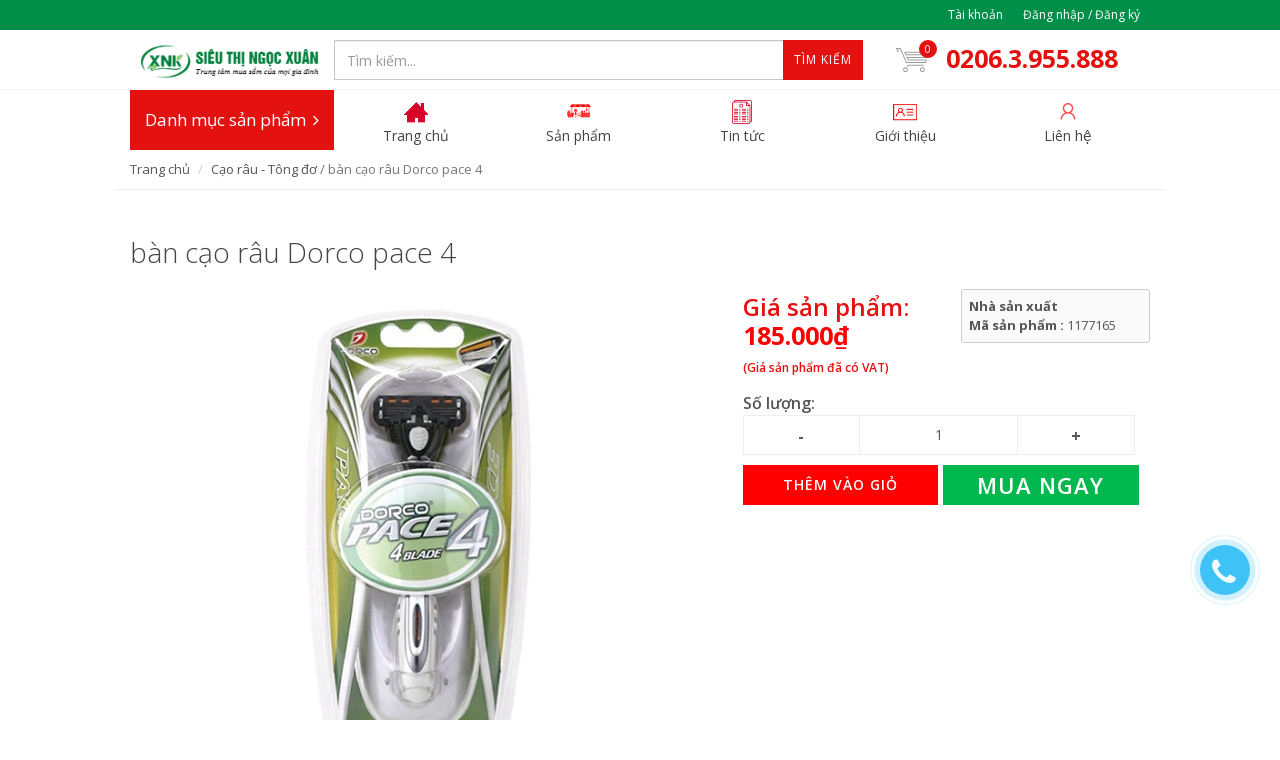

--- FILE ---
content_type: text/html; charset=utf-8
request_url: https://sieuthingocxuan.com/ban-cao-rau-dorco-pace-4
body_size: 22742
content:
<!DOCTYPE html>
<html lang="vi">
	<head><!-- Google Tag Manager -->
<script>(function(w,d,s,l,i){w[l]=w[l]||[];w[l].push({'gtm.start':
new Date().getTime(),event:'gtm.js'});var f=d.getElementsByTagName(s)[0],
j=d.createElement(s),dl=l!='dataLayer'?'&l='+l:'';j.async=true;j.src=
'https://www.googletagmanager.com/gtm.js?id='+i+dl;f.parentNode.insertBefore(j,f);
})(window,document,'script','dataLayer','GTM-TQ9D4NM8');</script>
<!-- End Google Tag Manager -->
		
		<link rel="icon" href="//bizweb.dktcdn.net/100/289/966/themes/629972/assets/favicon.png?1768981205825" type="image/x-icon" /> 
<!-- <meta charset="utf-8" /> -->
<meta http-equiv="content-type" content="text/html; charset=UTF-8">
<!--[if IE]><meta http-equiv='X-UA-Compatible' content='IE=edge,chrome=1' /><![endif]-->

<title>
	bàn cạo râu Dorco pace 4 &ndash; Siêu thị Ngọc Xuân
</title>


<meta name="description" content="">


<meta name="keywords" content="">
<meta name="robots" content="noodp,index,follow">
<meta name="revisit-after" content="1 days">
<meta name="language" content="vietnamese">
<link rel="canonical" href="https://sieuthingocxuan.com/ban-cao-rau-dorco-pace-4" />
<meta content='width=device-width, initial-scale=1.0, maximum-scale=2.0, user-scalable=0' name='viewport' />

<meta name="theme-color" content="#e41111">
<meta name="msapplication-TileColor" content="#e41111">
		<!-- Product meta ================================================== -->
		


  <meta property="og:type" content="product" />
  <meta property="og:title" content="b&#224;n cạo r&#226;u Dorco pace 4" />

  
  <meta property="og:image" content="http:https://bizweb.dktcdn.net/100/289/966/products/7-59a455e0-7f54-4093-bc3f-ec06a01cc5ed.jpg?v=1545793747440" />
  <meta property="og:image:secure_url" content="https:https://bizweb.dktcdn.net/100/289/966/products/7-59a455e0-7f54-4093-bc3f-ec06a01cc5ed.jpg?v=1545793747440" />
  
  
  <meta property="og:price:amount" content="185.000" />
  <meta property="og:price:currency" content="VND" />




<meta property="og:description" content="" />

<meta property="og:url" content="https://sieuthingocxuan.com/ban-cao-rau-dorco-pace-4" />
<meta property="og:site_name" content="Siêu thị Ngọc Xuân" />
		<script>
	var Bizweb = Bizweb || {};
	Bizweb.store = 'sieuthingocxuan.mysapo.net';
	Bizweb.id = 289966;
	Bizweb.theme = {"id":629972,"name":"EGA Mini Market","role":"main"};
	Bizweb.template = 'product';
	if(!Bizweb.fbEventId)  Bizweb.fbEventId = 'xxxxxxxx-xxxx-4xxx-yxxx-xxxxxxxxxxxx'.replace(/[xy]/g, function (c) {
	var r = Math.random() * 16 | 0, v = c == 'x' ? r : (r & 0x3 | 0x8);
				return v.toString(16);
			});		
</script>
<script>
	(function () {
		function asyncLoad() {
			var urls = ["https://google-shopping.sapoapps.vn/conversion-tracker/global-tag/6787.js?store=sieuthingocxuan.mysapo.net","https://google-shopping.sapoapps.vn/conversion-tracker/event-tag/6787.js?store=sieuthingocxuan.mysapo.net","https://google-shopping-v2.sapoapps.vn/api/conversion-tracker/global-tag/2714?store=sieuthingocxuan.mysapo.net","https://google-shopping-v2.sapoapps.vn/api/conversion-tracker/event-tag/2714?store=sieuthingocxuan.mysapo.net","https://popup.sapoapps.vn/api/genscript/script?store=sieuthingocxuan.mysapo.net"];
			for (var i = 0; i < urls.length; i++) {
				var s = document.createElement('script');
				s.type = 'text/javascript';
				s.async = true;
				s.src = urls[i];
				var x = document.getElementsByTagName('script')[0];
				x.parentNode.insertBefore(s, x);
			}
		};
		window.attachEvent ? window.attachEvent('onload', asyncLoad) : window.addEventListener('load', asyncLoad, false);
	})();
</script>


<script>
	window.BizwebAnalytics = window.BizwebAnalytics || {};
	window.BizwebAnalytics.meta = window.BizwebAnalytics.meta || {};
	window.BizwebAnalytics.meta.currency = 'VND';
	window.BizwebAnalytics.tracking_url = '/s';

	var meta = {};
	
	meta.product = {"id": 12117020, "vendor": "", "name": "bàn cạo râu Dorco pace 4",
	"type": "Dao cạo", "price": 185000.2 };
	
	
	for (var attr in meta) {
	window.BizwebAnalytics.meta[attr] = meta[attr];
	}
</script>

	
		<script src="/dist/js/stats.min.js?v=96f2ff2"></script>
	



<!-- Google tag (gtag.js) -->
<script async src="https://www.googletagmanager.com/gtag/js?id=G-3XX3Z1HRBH"></script>
<script>
  window.dataLayer = window.dataLayer || [];
  function gtag(){dataLayer.push(arguments);}
  gtag('js', new Date());

  gtag('config', 'G-3XX3Z1HRBH');
</script>
<script>

	window.enabled_enhanced_ecommerce = true;

</script>

<script>

	try {
		gtag('event', 'view_item', {
			items: [
				{
					id: 12117020,
					name: "bàn cạo râu Dorco pace 4",
					brand: "",
					category: "Dao cạo",
					variant: "Default Title",
					price: '185000.2'
				}
			]
		});
	} catch(e) { console.error('ga script error', e);}

</script>






<script>
	var eventsListenerScript = document.createElement('script');
	eventsListenerScript.async = true;
	
	eventsListenerScript.src = "/dist/js/store_events_listener.min.js?v=1b795e9";
	
	document.getElementsByTagName('head')[0].appendChild(eventsListenerScript);
</script>






		<script>	
	 
	if(typeof EGA === 'undefined')	EGA = {};
	if(typeof Bizweb === 'undefined') Bizweb = {};

	EGA = {
		platform: Bizweb,
		options: {
			money_format: "{{amount_no_decimals_with_comma_separator}}₫",
			no_img: "https://bizweb.dktcdn.net/100/015/148/files/no-image1.jpg?v=1443674742687"
		},
		formatMoney: function(money){
			return EGA.platform.formatMoney(money , EGA.options.money_format);	
		},
		noIMG: function(img_size){
			return EGA.platform.resizeImage(EGA.options.no_img,img_size);	
		}
	}
</script>
		<link href="//fonts.googleapis.com/css?family=Open+Sans:300,400,600,700|Lato+Sans+Narrow|Source+Sans+Pro:200,300,400,600,700,900&amp;subset=all" rel="stylesheet" type="text/css">


<style>
	@media (min-width: 991px) {
		#left_menu:hover #collapse1 {
			display: block;
		}
	}
</style>


<link href="//bizweb.dktcdn.net/100/289/966/themes/629972/assets/bootstrap.css?1768981205825" rel="stylesheet" type="text/css" media="all" />
<link href="//bizweb.dktcdn.net/100/289/966/themes/629972/assets/plugins.css?1768981205825" rel="stylesheet" type="text/css" media="all" />
<link href="//bizweb.dktcdn.net/100/289/966/themes/629972/assets/font-awesome.min.css?1768981205825" rel="stylesheet" type="text/css" media="all" />
<link href="//bizweb.dktcdn.net/100/289/966/themes/629972/assets/style.scss.css?1768981205825" rel="stylesheet" type="text/css" media="all" />
<link href="//bizweb.dktcdn.net/100/289/966/themes/629972/assets/custom_style.scss.css?1768981205825" rel="stylesheet" type="text/css" media="all" />
		<script>
			/** vim: et:ts=4:sw=4:sts=4
			 * @license RequireJS 2.3.3 Copyright jQuery Foundation and other contributors.
			 * Released under MIT license, https://github.com/requirejs/requirejs/blob/master/LICENSE
			 */
			var requirejs,require,define;!function(global,setTimeout){function commentReplace(e,t){return t||""}function isFunction(e){return"[object Function]"===ostring.call(e)}function isArray(e){return"[object Array]"===ostring.call(e)}function each(e,t){if(e){var i;for(i=0;i<e.length&&(!e[i]||!t(e[i],i,e));i+=1);}}function eachReverse(e,t){if(e){var i;for(i=e.length-1;i>-1&&(!e[i]||!t(e[i],i,e));i-=1);}}function hasProp(e,t){return hasOwn.call(e,t)}function getOwn(e,t){return hasProp(e,t)&&e[t]}function eachProp(e,t){var i;for(i in e)if(hasProp(e,i)&&t(e[i],i))break}function mixin(e,t,i,r){return t&&eachProp(t,function(t,n){!i&&hasProp(e,n)||(!r||"object"!=typeof t||!t||isArray(t)||isFunction(t)||t instanceof RegExp?e[n]=t:(e[n]||(e[n]={}),mixin(e[n],t,i,r)))}),e}function bind(e,t){return function(){return t.apply(e,arguments)}}function scripts(){return document.getElementsByTagName("script")}function defaultOnError(e){throw e}function getGlobal(e){if(!e)return e;var t=global;return each(e.split("."),function(e){t=t[e]}),t}function makeError(e,t,i,r){var n=new Error(t+"\nhttp://requirejs.org/docs/errors.html#"+e);return n.requireType=e,n.requireModules=r,i&&(n.originalError=i),n}function newContext(e){function t(e){var t,i;for(t=0;t<e.length;t++)if(i=e[t],"."===i)e.splice(t,1),t-=1;else if(".."===i){if(0===t||1===t&&".."===e[2]||".."===e[t-1])continue;t>0&&(e.splice(t-1,2),t-=2)}}function i(e,i,r){var n,o,a,s,u,c,d,p,f,l,h,m,g=i&&i.split("/"),v=y.map,x=v&&v["*"];if(e&&(e=e.split("/"),d=e.length-1,y.nodeIdCompat&&jsSuffixRegExp.test(e[d])&&(e[d]=e[d].replace(jsSuffixRegExp,"")),"."===e[0].charAt(0)&&g&&(m=g.slice(0,g.length-1),e=m.concat(e)),t(e),e=e.join("/")),r&&v&&(g||x)){a=e.split("/");e:for(s=a.length;s>0;s-=1){if(c=a.slice(0,s).join("/"),g)for(u=g.length;u>0;u-=1)if(o=getOwn(v,g.slice(0,u).join("/")),o&&(o=getOwn(o,c))){p=o,f=s;break e}!l&&x&&getOwn(x,c)&&(l=getOwn(x,c),h=s)}!p&&l&&(p=l,f=h),p&&(a.splice(0,f,p),e=a.join("/"))}return n=getOwn(y.pkgs,e),n?n:e}function r(e){isBrowser&&each(scripts(),function(t){if(t.getAttribute("data-requiremodule")===e&&t.getAttribute("data-requirecontext")===q.contextName)return t.parentNode.removeChild(t),!0})}function n(e){var t=getOwn(y.paths,e);if(t&&isArray(t)&&t.length>1)return t.shift(),q.require.undef(e),q.makeRequire(null,{skipMap:!0})([e]),!0}function o(e){var t,i=e?e.indexOf("!"):-1;return i>-1&&(t=e.substring(0,i),e=e.substring(i+1,e.length)),[t,e]}function a(e,t,r,n){var a,s,u,c,d=null,p=t?t.name:null,f=e,l=!0,h="";return e||(l=!1,e="_@r"+(T+=1)),c=o(e),d=c[0],e=c[1],d&&(d=i(d,p,n),s=getOwn(j,d)),e&&(d?h=r?e:s&&s.normalize?s.normalize(e,function(e){return i(e,p,n)}):e.indexOf("!")===-1?i(e,p,n):e:(h=i(e,p,n),c=o(h),d=c[0],h=c[1],r=!0,a=q.nameToUrl(h))),u=!d||s||r?"":"_unnormalized"+(A+=1),{prefix:d,name:h,parentMap:t,unnormalized:!!u,url:a,originalName:f,isDefine:l,id:(d?d+"!"+h:h)+u}}function s(e){var t=e.id,i=getOwn(S,t);return i||(i=S[t]=new q.Module(e)),i}function u(e,t,i){var r=e.id,n=getOwn(S,r);!hasProp(j,r)||n&&!n.defineEmitComplete?(n=s(e),n.error&&"error"===t?i(n.error):n.on(t,i)):"defined"===t&&i(j[r])}function c(e,t){var i=e.requireModules,r=!1;t?t(e):(each(i,function(t){var i=getOwn(S,t);i&&(i.error=e,i.events.error&&(r=!0,i.emit("error",e)))}),r||req.onError(e))}function d(){globalDefQueue.length&&(each(globalDefQueue,function(e){var t=e[0];"string"==typeof t&&(q.defQueueMap[t]=!0),O.push(e)}),globalDefQueue=[])}function p(e){delete S[e],delete k[e]}function f(e,t,i){var r=e.map.id;e.error?e.emit("error",e.error):(t[r]=!0,each(e.depMaps,function(r,n){var o=r.id,a=getOwn(S,o);!a||e.depMatched[n]||i[o]||(getOwn(t,o)?(e.defineDep(n,j[o]),e.check()):f(a,t,i))}),i[r]=!0)}function l(){var e,t,i=1e3*y.waitSeconds,o=i&&q.startTime+i<(new Date).getTime(),a=[],s=[],u=!1,d=!0;if(!x){if(x=!0,eachProp(k,function(e){var i=e.map,c=i.id;if(e.enabled&&(i.isDefine||s.push(e),!e.error))if(!e.inited&&o)n(c)?(t=!0,u=!0):(a.push(c),r(c));else if(!e.inited&&e.fetched&&i.isDefine&&(u=!0,!i.prefix))return d=!1}),o&&a.length)return e=makeError("timeout","Load timeout for modules: "+a,null,a),e.contextName=q.contextName,c(e);d&&each(s,function(e){f(e,{},{})}),o&&!t||!u||!isBrowser&&!isWebWorker||w||(w=setTimeout(function(){w=0,l()},50)),x=!1}}function h(e){hasProp(j,e[0])||s(a(e[0],null,!0)).init(e[1],e[2])}function m(e,t,i,r){e.detachEvent&&!isOpera?r&&e.detachEvent(r,t):e.removeEventListener(i,t,!1)}function g(e){var t=e.currentTarget||e.srcElement;return m(t,q.onScriptLoad,"load","onreadystatechange"),m(t,q.onScriptError,"error"),{node:t,id:t&&t.getAttribute("data-requiremodule")}}function v(){var e;for(d();O.length;){if(e=O.shift(),null===e[0])return c(makeError("mismatch","Mismatched anonymous define() module: "+e[e.length-1]));h(e)}q.defQueueMap={}}var x,b,q,E,w,y={waitSeconds:7,baseUrl:"./",paths:{},bundles:{},pkgs:{},shim:{},config:{}},S={},k={},M={},O=[],j={},P={},R={},T=1,A=1;return E={require:function(e){return e.require?e.require:e.require=q.makeRequire(e.map)},exports:function(e){if(e.usingExports=!0,e.map.isDefine)return e.exports?j[e.map.id]=e.exports:e.exports=j[e.map.id]={}},module:function(e){return e.module?e.module:e.module={id:e.map.id,uri:e.map.url,config:function(){return getOwn(y.config,e.map.id)||{}},exports:e.exports||(e.exports={})}}},b=function(e){this.events=getOwn(M,e.id)||{},this.map=e,this.shim=getOwn(y.shim,e.id),this.depExports=[],this.depMaps=[],this.depMatched=[],this.pluginMaps={},this.depCount=0},b.prototype={init:function(e,t,i,r){r=r||{},this.inited||(this.factory=t,i?this.on("error",i):this.events.error&&(i=bind(this,function(e){this.emit("error",e)})),this.depMaps=e&&e.slice(0),this.errback=i,this.inited=!0,this.ignore=r.ignore,r.enabled||this.enabled?this.enable():this.check())},defineDep:function(e,t){this.depMatched[e]||(this.depMatched[e]=!0,this.depCount-=1,this.depExports[e]=t)},fetch:function(){if(!this.fetched){this.fetched=!0,q.startTime=(new Date).getTime();var e=this.map;return this.shim?void q.makeRequire(this.map,{enableBuildCallback:!0})(this.shim.deps||[],bind(this,function(){return e.prefix?this.callPlugin():this.load()})):e.prefix?this.callPlugin():this.load()}},load:function(){var e=this.map.url;P[e]||(P[e]=!0,q.load(this.map.id,e))},check:function(){if(this.enabled&&!this.enabling){var e,t,i=this.map.id,r=this.depExports,n=this.exports,o=this.factory;if(this.inited){if(this.error)this.emit("error",this.error);else if(!this.defining){if(this.defining=!0,this.depCount<1&&!this.defined){if(isFunction(o)){if(this.events.error&&this.map.isDefine||req.onError!==defaultOnError)try{n=q.execCb(i,o,r,n)}catch(t){e=t}else n=q.execCb(i,o,r,n);if(this.map.isDefine&&void 0===n&&(t=this.module,t?n=t.exports:this.usingExports&&(n=this.exports)),e)return e.requireMap=this.map,e.requireModules=this.map.isDefine?[this.map.id]:null,e.requireType=this.map.isDefine?"define":"require",c(this.error=e)}else n=o;if(this.exports=n,this.map.isDefine&&!this.ignore&&(j[i]=n,req.onResourceLoad)){var a=[];each(this.depMaps,function(e){a.push(e.normalizedMap||e)}),req.onResourceLoad(q,this.map,a)}p(i),this.defined=!0}this.defining=!1,this.defined&&!this.defineEmitted&&(this.defineEmitted=!0,this.emit("defined",this.exports),this.defineEmitComplete=!0)}}else hasProp(q.defQueueMap,i)||this.fetch()}},callPlugin:function(){var e=this.map,t=e.id,r=a(e.prefix);this.depMaps.push(r),u(r,"defined",bind(this,function(r){var n,o,d,f=getOwn(R,this.map.id),l=this.map.name,h=this.map.parentMap?this.map.parentMap.name:null,m=q.makeRequire(e.parentMap,{enableBuildCallback:!0});return this.map.unnormalized?(r.normalize&&(l=r.normalize(l,function(e){return i(e,h,!0)})||""),o=a(e.prefix+"!"+l,this.map.parentMap,!0),u(o,"defined",bind(this,function(e){this.map.normalizedMap=o,this.init([],function(){return e},null,{enabled:!0,ignore:!0})})),d=getOwn(S,o.id),void(d&&(this.depMaps.push(o),this.events.error&&d.on("error",bind(this,function(e){this.emit("error",e)})),d.enable()))):f?(this.map.url=q.nameToUrl(f),void this.load()):(n=bind(this,function(e){this.init([],function(){return e},null,{enabled:!0})}),n.error=bind(this,function(e){this.inited=!0,this.error=e,e.requireModules=[t],eachProp(S,function(e){0===e.map.id.indexOf(t+"_unnormalized")&&p(e.map.id)}),c(e)}),n.fromText=bind(this,function(i,r){var o=e.name,u=a(o),d=useInteractive;r&&(i=r),d&&(useInteractive=!1),s(u),hasProp(y.config,t)&&(y.config[o]=y.config[t]);try{req.exec(i)}catch(e){return c(makeError("fromtexteval","fromText eval for "+t+" failed: "+e,e,[t]))}d&&(useInteractive=!0),this.depMaps.push(u),q.completeLoad(o),m([o],n)}),void r.load(e.name,m,n,y))})),q.enable(r,this),this.pluginMaps[r.id]=r},enable:function(){k[this.map.id]=this,this.enabled=!0,this.enabling=!0,each(this.depMaps,bind(this,function(e,t){var i,r,n;if("string"==typeof e){if(e=a(e,this.map.isDefine?this.map:this.map.parentMap,!1,!this.skipMap),this.depMaps[t]=e,n=getOwn(E,e.id))return void(this.depExports[t]=n(this));this.depCount+=1,u(e,"defined",bind(this,function(e){this.undefed||(this.defineDep(t,e),this.check())})),this.errback?u(e,"error",bind(this,this.errback)):this.events.error&&u(e,"error",bind(this,function(e){this.emit("error",e)}))}i=e.id,r=S[i],hasProp(E,i)||!r||r.enabled||q.enable(e,this)})),eachProp(this.pluginMaps,bind(this,function(e){var t=getOwn(S,e.id);t&&!t.enabled&&q.enable(e,this)})),this.enabling=!1,this.check()},on:function(e,t){var i=this.events[e];i||(i=this.events[e]=[]),i.push(t)},emit:function(e,t){each(this.events[e],function(e){e(t)}),"error"===e&&delete this.events[e]}},q={config:y,contextName:e,registry:S,defined:j,urlFetched:P,defQueue:O,defQueueMap:{},Module:b,makeModuleMap:a,nextTick:req.nextTick,onError:c,configure:function(e){if(e.baseUrl&&"/"!==e.baseUrl.charAt(e.baseUrl.length-1)&&(e.baseUrl+="/"),"string"==typeof e.urlArgs){var t=e.urlArgs;e.urlArgs=function(e,i){return(i.indexOf("?")===-1?"?":"&")+t}}var i=y.shim,r={paths:!0,bundles:!0,config:!0,map:!0};eachProp(e,function(e,t){r[t]?(y[t]||(y[t]={}),mixin(y[t],e,!0,!0)):y[t]=e}),e.bundles&&eachProp(e.bundles,function(e,t){each(e,function(e){e!==t&&(R[e]=t)})}),e.shim&&(eachProp(e.shim,function(e,t){isArray(e)&&(e={deps:e}),!e.exports&&!e.init||e.exportsFn||(e.exportsFn=q.makeShimExports(e)),i[t]=e}),y.shim=i),e.packages&&each(e.packages,function(e){var t,i;e="string"==typeof e?{name:e}:e,i=e.name,t=e.location,t&&(y.paths[i]=e.location),y.pkgs[i]=e.name+"/"+(e.main||"main").replace(currDirRegExp,"").replace(jsSuffixRegExp,"")}),eachProp(S,function(e,t){e.inited||e.map.unnormalized||(e.map=a(t,null,!0))}),(e.deps||e.callback)&&q.require(e.deps||[],e.callback)},makeShimExports:function(e){function t(){var t;return e.init&&(t=e.init.apply(global,arguments)),t||e.exports&&getGlobal(e.exports)}return t},makeRequire:function(t,n){function o(i,r,u){var d,p,f;return n.enableBuildCallback&&r&&isFunction(r)&&(r.__requireJsBuild=!0),"string"==typeof i?isFunction(r)?c(makeError("requireargs","Invalid require call"),u):t&&hasProp(E,i)?E[i](S[t.id]):req.get?req.get(q,i,t,o):(p=a(i,t,!1,!0),d=p.id,hasProp(j,d)?j[d]:c(makeError("notloaded",'Module name "'+d+'" has not been loaded yet for context: '+e+(t?"":". Use require([])")))):(v(),q.nextTick(function(){v(),f=s(a(null,t)),f.skipMap=n.skipMap,f.init(i,r,u,{enabled:!0}),l()}),o)}return n=n||{},mixin(o,{isBrowser:isBrowser,toUrl:function(e){var r,n=e.lastIndexOf("."),o=e.split("/")[0],a="."===o||".."===o;return n!==-1&&(!a||n>1)&&(r=e.substring(n,e.length),e=e.substring(0,n)),q.nameToUrl(i(e,t&&t.id,!0),r,!0)},defined:function(e){return hasProp(j,a(e,t,!1,!0).id)},specified:function(e){return e=a(e,t,!1,!0).id,hasProp(j,e)||hasProp(S,e)}}),t||(o.undef=function(e){d();var i=a(e,t,!0),n=getOwn(S,e);n.undefed=!0,r(e),delete j[e],delete P[i.url],delete M[e],eachReverse(O,function(t,i){t[0]===e&&O.splice(i,1)}),delete q.defQueueMap[e],n&&(n.events.defined&&(M[e]=n.events),p(e))}),o},enable:function(e){var t=getOwn(S,e.id);t&&s(e).enable()},completeLoad:function(e){var t,i,r,o=getOwn(y.shim,e)||{},a=o.exports;for(d();O.length;){if(i=O.shift(),null===i[0]){if(i[0]=e,t)break;t=!0}else i[0]===e&&(t=!0);h(i)}if(q.defQueueMap={},r=getOwn(S,e),!t&&!hasProp(j,e)&&r&&!r.inited){if(!(!y.enforceDefine||a&&getGlobal(a)))return n(e)?void 0:c(makeError("nodefine","No define call for "+e,null,[e]));h([e,o.deps||[],o.exportsFn])}l()},nameToUrl:function(e,t,i){var r,n,o,a,s,u,c,d=getOwn(y.pkgs,e);if(d&&(e=d),c=getOwn(R,e))return q.nameToUrl(c,t,i);if(req.jsExtRegExp.test(e))s=e+(t||"");else{for(r=y.paths,n=e.split("/"),o=n.length;o>0;o-=1)if(a=n.slice(0,o).join("/"),u=getOwn(r,a)){isArray(u)&&(u=u[0]),n.splice(0,o,u);break}s=n.join("/"),s+=t||(/^data\:|^blob\:|\?/.test(s)||i?"":".js"),s=("/"===s.charAt(0)||s.match(/^[\w\+\.\-]+:/)?"":y.baseUrl)+s}return y.urlArgs&&!/^blob\:/.test(s)?s+y.urlArgs(e,s):s},load:function(e,t){req.load(q,e,t)},execCb:function(e,t,i,r){return t.apply(r,i)},onScriptLoad:function(e){if("load"===e.type||readyRegExp.test((e.currentTarget||e.srcElement).readyState)){interactiveScript=null;var t=g(e);q.completeLoad(t.id)}},onScriptError:function(e){var t=g(e);if(!n(t.id)){var i=[];return eachProp(S,function(e,r){0!==r.indexOf("_@r")&&each(e.depMaps,function(e){if(e.id===t.id)return i.push(r),!0})}),c(makeError("scripterror",'Script error for "'+t.id+(i.length?'", needed by: '+i.join(", "):'"'),e,[t.id]))}}},q.require=q.makeRequire(),q}function getInteractiveScript(){return interactiveScript&&"interactive"===interactiveScript.readyState?interactiveScript:(eachReverse(scripts(),function(e){if("interactive"===e.readyState)return interactiveScript=e}),interactiveScript)}var req,s,head,baseElement,dataMain,src,interactiveScript,currentlyAddingScript,mainScript,subPath,version="2.3.3",commentRegExp=/\/\*[\s\S]*?\*\/|([^:"'=]|^)\/\/.*$/gm,cjsRequireRegExp=/[^.]\s*require\s*\(\s*["']([^'"\s]+)["']\s*\)/g,jsSuffixRegExp=/\.js$/,currDirRegExp=/^\.\//,op=Object.prototype,ostring=op.toString,hasOwn=op.hasOwnProperty,isBrowser=!("undefined"==typeof window||"undefined"==typeof navigator||!window.document),isWebWorker=!isBrowser&&"undefined"!=typeof importScripts,readyRegExp=isBrowser&&"PLAYSTATION 3"===navigator.platform?/^complete$/:/^(complete|loaded)$/,defContextName="_",isOpera="undefined"!=typeof opera&&"[object Opera]"===opera.toString(),contexts={},cfg={},globalDefQueue=[],useInteractive=!1;if("undefined"==typeof define){if("undefined"!=typeof requirejs){if(isFunction(requirejs))return;cfg=requirejs,requirejs=void 0}"undefined"==typeof require||isFunction(require)||(cfg=require,require=void 0),req=requirejs=function(e,t,i,r){var n,o,a=defContextName;return isArray(e)||"string"==typeof e||(o=e,isArray(t)?(e=t,t=i,i=r):e=[]),o&&o.context&&(a=o.context),n=getOwn(contexts,a),n||(n=contexts[a]=req.s.newContext(a)),o&&n.configure(o),n.require(e,t,i)},req.config=function(e){return req(e)},req.nextTick="undefined"!=typeof setTimeout?function(e){setTimeout(e,4)}:function(e){e()},require||(require=req),req.version=version,req.jsExtRegExp=/^\/|:|\?|\.js$/,req.isBrowser=isBrowser,s=req.s={contexts:contexts,newContext:newContext},req({}),each(["toUrl","undef","defined","specified"],function(e){req[e]=function(){var t=contexts[defContextName];return t.require[e].apply(t,arguments)}}),isBrowser&&(head=s.head=document.getElementsByTagName("head")[0],baseElement=document.getElementsByTagName("base")[0],baseElement&&(head=s.head=baseElement.parentNode)),req.onError=defaultOnError,req.createNode=function(e,t,i){var r=e.xhtml?document.createElementNS("http://www.w3.org/1999/xhtml","html:script"):document.createElement("script");return r.type=e.scriptType||"text/javascript",r.charset="utf-8",r.async=!0,r},req.load=function(e,t,i){var r,n=e&&e.config||{};if(isBrowser)return r=req.createNode(n,t,i),r.setAttribute("data-requirecontext",e.contextName),r.setAttribute("data-requiremodule",t),!r.attachEvent||r.attachEvent.toString&&r.attachEvent.toString().indexOf("[native code")<0||isOpera?(r.addEventListener("load",e.onScriptLoad,!1),r.addEventListener("error",e.onScriptError,!1)):(useInteractive=!0,r.attachEvent("onreadystatechange",e.onScriptLoad)),r.src=i,n.onNodeCreated&&n.onNodeCreated(r,n,t,i),currentlyAddingScript=r,baseElement?head.insertBefore(r,baseElement):head.appendChild(r),currentlyAddingScript=null,r;if(isWebWorker)try{setTimeout(function(){},0),importScripts(i),e.completeLoad(t)}catch(r){e.onError(makeError("importscripts","importScripts failed for "+t+" at "+i,r,[t]))}},isBrowser&&!cfg.skipDataMain&&eachReverse(scripts(),function(e){if(head||(head=e.parentNode),dataMain=e.getAttribute("data-main"))return mainScript=dataMain,cfg.baseUrl||mainScript.indexOf("!")!==-1||(src=mainScript.split("/"),mainScript=src.pop(),subPath=src.length?src.join("/")+"/":"./",cfg.baseUrl=subPath),mainScript=mainScript.replace(jsSuffixRegExp,""),req.jsExtRegExp.test(mainScript)&&(mainScript=dataMain),cfg.deps=cfg.deps?cfg.deps.concat(mainScript):[mainScript],!0}),define=function(e,t,i){var r,n;"string"!=typeof e&&(i=t,t=e,e=null),isArray(t)||(i=t,t=null),!t&&isFunction(i)&&(t=[],i.length&&(i.toString().replace(commentRegExp,commentReplace).replace(cjsRequireRegExp,function(e,i){t.push(i)}),t=(1===i.length?["require"]:["require","exports","module"]).concat(t))),useInteractive&&(r=currentlyAddingScript||getInteractiveScript(),r&&(e||(e=r.getAttribute("data-requiremodule")),n=contexts[r.getAttribute("data-requirecontext")])),n?(n.defQueue.push([e,t,i]),n.defQueueMap[e]=!0):globalDefQueue.push([e,t,i])},define.amd={jQuery:!0},req.exec=function(text){return eval(text)},req(cfg)}}(this,"undefined"==typeof setTimeout?void 0:setTimeout);
		</script>
		<!-- Plugin JS -->


































<!-- Platform JS -->


  


  


  


  


  


  

<script>
    requirejs.config({
		waitSeconds : 30,
        paths:
            {
				jquery: "//bizweb.dktcdn.net/100/289/966/themes/629972/assets/jquery.min.js?1768981205825",
				superfish: "//bizweb.dktcdn.net/100/289/966/themes/629972/assets/superfish.js?1768981205825",
				ega_product: "//bizweb.dktcdn.net/100/289/966/themes/629972/assets/ega_product.js?1768981205825",
				functions: "//bizweb.dktcdn.net/100/289/966/themes/629972/assets/functions.js?1768981205825",
				fancybox: "//bizweb.dktcdn.net/100/289/966/themes/629972/assets/jquery.fancybox.pack.js?1768981205825",
				slick: "//bizweb.dktcdn.net/100/289/966/themes/629972/assets/slick.min.js?1768981205825",
				bootstrapJs: "//bizweb.dktcdn.net/assets/themes_support/bootstrap.min",
				option_selectors: "//bizweb.dktcdn.net/assets/themes_support/option-selectors",
				api_jquery: "//bizweb.dktcdn.net/assets/themes_support/api.jquery",
				commonJs: "//bizweb.dktcdn.net/assets/themes_support/common",
				bizwebAPI: "//bizweb.dktcdn.net/assets/themes_support/bizweb-api",
				customerjs: "//bizweb.dktcdn.net/assets/themes_support/customer",
				lazyload: "//bizweb.dktcdn.net/100/289/966/themes/629972/assets/lazyload.js?1768981205825",
				handlebar: "",
				jquery_easing: "//bizweb.dktcdn.net/100/289/966/themes/629972/assets/jquery_easing.js?1768981205825",
				jgrowl: "//bizweb.dktcdn.net/100/289/966/themes/629972/assets/jgrowl.js?1768981205825",
				threesixty: "",
				lockfixed: "//bizweb.dktcdn.net/100/289/966/themes/629972/assets/jquery.lockfixed.min.js?1768981205825",
				jqueryUI: "//bizweb.dktcdn.net/100/289/966/themes/629972/assets/jqueryui.js?1768981205825"
            },
		shim:
            {
                jquery: {
                    exports: '$'
                },
				superfish: {
					deps: ['jquery'],
                    exports: 'superfish'
				},
                bootstrapJs: {
                    deps: ['jquery'],
                    exports: 'bootstrapJs'
                },
                lazyload: {
                    deps: ['jquery'],
                    exports: 'lazyload'
                },
                slick: {
                    deps: ['jquery'],
                    exports: 'slick'
                },
				fancybox: {
                    deps: ['jquery'],
                    exports: 'fancybox'
                },
				jquery_easing: {
                    deps: ['jquery','jqueryUI'],
                    exports: 'jquery_easing'
                },
				ega_product: {
                    deps: ['jquery','api_jquery','slick'],
                    exports: 'ega_product'
                },
				functions: {
                    deps: ['jquery','jquery_easing'],
                    exports: 'functions'
                },
				api_jquery: {
                    deps: ['jquery'],
                    exports: 'api_jquery'
                },
				option_selectors: {
                    deps: ['jquery'],
                    exports: 'option_selectors'
                },
				jgrowl: {
                    deps: ['jquery'],
                    exports: 'jgrowl'
                },
				lockfixed: {
                    deps: ['jquery'],
                    exports: 'lockfixed'
                },
				jqueryUI: {
                    deps: ['jquery'],
                    exports: 'jqueryUI'
                }
			} 
    });
</script>	<!-- bắt đầu -->
		<style>
/* Fix khoảng cách footer */
.footer-widgets-wrap h4 {
	margin-top:10px;
    margin-bottom: 0px !important;
}

.footer-widgets-wrap p {
    margin: 0 !important;
    line-height: 1.4;
}
</style>

	</head>

	<body class="stretched">	
		
		
<!-- Load Facebook SDK for JavaScript -->
<div id="fb-root"></div>
<script>(function(d, s, id) {
  var js, fjs = d.getElementsByTagName(s)[0];
  if (d.getElementById(id)) return;
  js = d.createElement(s); js.id = id;
  js.src = 'https://connect.facebook.net/vi_VN/sdk/xfbml.customerchat.js#xfbml=1&version=v2.12&autoLogAppEvents=1';
  fjs.parentNode.insertBefore(js, fjs);
}(document, 'script', 'facebook-jssdk'));</script>

<!-- Your customer chat code -->
<div class="fb-customerchat"
  attribution="setup_tool"
  page_id="482533731818414"
  logged_in_greeting="Hi! tôi có thể giúp gì cho bạn?"
  logged_out_greeting="Hi! tôi có thể giúp gì cho bạn?">
</div>
		
		
		<style>
  #body_overlay {
    position: fixed;
    z-index: 9999;
    width: 100%;
    height: 100%;
    left: 0;
    top: 0;
    background-color: #fff;
    -webkit-transition: all .1s ease;
    -o-transition: all .1s ease;
    transition: all .1s ease;
    opacity: 1;
    visibility: visible;
	background: #fff no-repeat center / 80px url(//bizweb.dktcdn.net/100/289/966/themes/629972/assets/spinner.svg?1768981205825);
  }
  #body_overlay.loaded {
    opacity: 0;
    visibility: hidden;
    z-index: -2;
  }
</style>
<div id='body_overlay'></div>
<script>
  document.addEventListener('DOMContentLoaded', function() {
    document.querySelector('#body_overlay').classList.add('loaded');
  })
</script>
		





















<div class='body_overlay'></div>
<!-- /#sidebar-wrapper -->
<a href="#menu-toggle" class="btn btn-default hidden-lg hidden-md" id="menu-toggle">
	<i class='fa fa-bars'></i>
</a>
<!-- Page Content -->
<div id="menu_xs" class='hidden-lg hidden-md'>
	<!-- Sidebar -->
	<ul class="sidebar-nav">
		
		
		<li class=''><a href="/" class='menu'>Trang chủ<span>+</span></a>
			<ul>
				
				
				<li class=''><a class='sub-menu' href="/dieu-khoan"><div>Điều khoản dịch vụ</div></a></li>
				
				
			</ul>
		</li>
		
		
		
		<li class=''><a href="/collections/all" class='menu'>Sản phẩm<span>+</span></a>
			<ul>
				
			</ul>
		</li>
		
		
		
		<li class = ''><a href="/tin-tuc">Tin tức</a></li>
		
		
		
		<li class=''><a href="https://caobangimexco.com/gioi-thieu/" class='menu'>Giới thiệu<span>+</span></a>
			<ul>
				
			</ul>
		</li>
		
		
		
		<li class=''><a href="/lien-he" class='menu'>Liên hệ<span>+</span></a>
			<ul>
				
			</ul>
		</li>
		
		
	</ul>
	<!-- /#page-content-wrapper -->
</div>

<script>
	document.addEventListener('DOMContentLoaded', function() {
		require(['jquery'],function($) {
			$("#menu-toggle").click(function(e) {
				e.preventDefault();
				var $show_menu = $('#menu_xs, #menu-toggle, .body_overlay');
				$show_menu.toggleClass("toggled");
			});
			$('#menu_xs ul a span').click(function(e) {
				e.preventDefault();
				$(this).parent().next().toggle(200);
				if($(this).text() == '+')
					$(this).text('-');
				else 
					$(this).text('+');
			})
		})
	})
</script>
		<!-- Document Wrapper
============================================= -->
		<div id="wrapper" class="clearfix"> <!-- style="animation-duration: 1.5s; opacity: 1;"-->

			<!-- Top Bar
============================================= -->
			
			<div id="top-bar" class="">
	<div class="container clearfix">

		<div class="col_half col_last fright nobottommargin top_link_wrapper">

			<!-- Top Links
============================================= -->
			<div class="top-links" id='top_link'>
				<ul>
					
					<li><a href='/account'>Tài khoản</a></li>
					
					<li><a href='/account/login'>Đăng nhập / Đăng ký</a></li>
					

				</ul>
			</div><!-- .top-links end -->

		</div>

	</div>

</div>    
			
			<!-- #top-bar end -->

			<!-- Header
============================================= -->
			<header id="header">
	<div id="header-wrap">
		<div class="container clearfix">
			<!-- Logo -->
			<div id="logo" class='col-md-3'>
				
				<a href="/" class="standard-logo" data-dark-logo="//bizweb.dktcdn.net/100/289/966/themes/629972/assets/logo.png?1768981205825">
					<img src="//bizweb.dktcdn.net/100/289/966/themes/629972/assets/logo.png?1768981205825" alt="bàn cạo râu Dorco pace 4">
				</a>
				
			</div><!-- #logo end -->


			<!-- Top Search -->
			<!-- Top Search
============================================= -->
<div class='top_search col-md-9 col-xs-12'>

	<form action="/search" method='get' class='col-sm-8 form-inline nopadding nomargin'>
		<input type="text" name="q" class="form-control col-md-8 search_input" placeholder="Tìm kiếm...">
		<button class='button'>
			<span class='hidden-xs'>Tìm kiếm</span>
			<i class="visible-xs fa fa-search"></i>
		</button>
	</form>
	<div id="top-cart" class='top-cart-block col-md-1 nopadding'>
	<a href="/cart" id="top-cart-trigger"><img alt='Siêu thị Ngọc Xuân' src="//bizweb.dktcdn.net/100/289/966/themes/629972/assets/cart_bg.png?1768981205825" ><span class='top_cart_qty'>0</span>
	</a>
	<div class="top-cart-content">
		 
		<div class="minicart-header">Chưa có sản phẩm trong giỏ!</div>
		<div class="minicart-footer">
			<div class="minicart-actions clearfix">
				<a class="button" href="/collections/all"><span class="text">VÀO CỬA HÀNG</span></a>
			</div>
		</div>
		 
	</div>
</div>
	
	<a class='top_hotline col-sm-2 hidden-sm hidden-xs nopadding' href='tel:0206.3.955.888'>
		0206.3.955.888 </a>
	
</div>

<!-- #top-search end -->


<!-- top link trigger --->
<a href='#' id='top_link_trigger' class='hidden-lg hidden-md'><i class='fa fa-ellipsis-v'></i></a>
<!-- end top link trigger --->
<script>
	require(['jquery'],function($) {
		$("#sidebar-wrapper ul li a span").click(function( event ) {
			event.preventDefault();
			var li = $(this).parents('li');
			li.children('ul').toggle('slow');
		});	
		
		$('#top_link_trigger').click(function(e) {
			e.preventDefault();
			e.stopPropagation();
			$('.top-links').toggle();
		});
	})
</script>
			<!-- #primary-menu end -->
		</div>
	</div>
</header>        
			<!-- #header end -->
			<div class='container slide_wrapper'>
	<!-- left menu -->
	








<div class="panel-group left_menu" id='left_menu'>
	<div class="panel-heading">
		<h4 class="panel-title">
			<a href="">Danh mục sản phẩm <i class='fa fa-angle-right'></i></a>
		</h4>
	</div>

	<div id="collapse1" class="panel-collapse collapse">
		<div class="panel-body">
			<ul class='nav nav-pills nav-stacked'>
				
				
				
				
				
				
				<li class=' menu'>
					<a class='menu' href="/thuc-pham">
						
						<img alt='Thực phẩm' src='//bizweb.dktcdn.net/100/289/966/themes/629972/assets/leftmenu_icon_1.png?1768981205825' data-toggle="tooltip" data-placement="right" title="Thực phẩm"/>
						
						<span class="menu_title">Thực phẩm</span>
						<i class='fa fa-angle-right arrow'></i>
					</a>
					<ul class='submenu'>
						<div class='submenu_padding'>
							
							
							

							
							<li class=' menu'><a class='sub-menu' href="/mut-thuc-pham-say-kho"><div>Mứt/ Thực phẩm sấy khô</div></a></li>
							
							
							
							

							
							<li class=' menu'><a class='sub-menu' href="/banh-keo-do-an-vat"><div>Bánh kẹo, đồ ăn vặt</div></a></li>
							
							
							
							

							
							<li class=' menu'><a class='sub-menu' href="/banh-mi-cac-loai"><div>Bánh mì các loại</div></a></li>
							
							
							
							

							
							<li class=' menu'><a class='sub-menu' href="/bia-ruou-cac-loai"><div>Bia, rượu các loại</div></a></li>
							
							
							
							

							
							<li class=' menu'><a class='sub-menu' href="/dac-san-cao-bang"><div>Đặc sản Cao Bằng</div></a></li>
							
							
							
							

							
							<li class=' menu'><a class='sub-menu' href="/gia-vi-mam-tuong-dau-an"><div>Gia vị, mắm tương, dầu ăn</div></a></li>
							
							
							
							

							
							<li class=' menu'><a class='sub-menu' href="/sua-kem-san-pham-tu-sua"><div>Sữa, kem - Sản phẩm từ sữa</div></a></li>
							
							
							
							

							
							<li class=' menu'><a class='sub-menu' href="/mi-an-lien"><div>Mì ăn liền</div></a></li>
							
							
							
							

							
							<li class=' menu'><a class='sub-menu' href="/nuoc-ngot-nuoc-giai-khat"><div>Nước ngọt, nước giải khát</div></a></li>
							
							
							
							

							
							<li class=' menu'><a class='sub-menu' href="/thuc-pham-mat-dong-lanh"><div>Thực phẩm mát, đông lạnh</div></a></li>
							
							
							
							
						</div>
						<div class='submenu_padding'>
							

							
							<li class=' menu'><a class='sub-menu' href="/xuc-xich-do-hop"><div>Xúc xích, đồ hộp</div></a></li>
							
							
							
							

							
							<li class=' menu'><a class='sub-menu' href="/sua-kem-san-pham-tu-sua"><div>Sữa bột</div></a></li>
							
							
						</div>
					</ul>
				</li>
				
				
				
				
				
				
				<li class=' menu'>
					<a class='menu' href="/hoa-my-pham">
						
						<img alt='Hóa mỹ phẩm' src='//bizweb.dktcdn.net/100/289/966/themes/629972/assets/leftmenu_icon_2.png?1768981205825' data-toggle="tooltip" data-placement="right" title="Hóa mỹ phẩm"/>
						
						<span class="menu_title">Hóa mỹ phẩm</span>
						<i class='fa fa-angle-right arrow'></i>
					</a>
					<ul class='submenu'>
						<div class='submenu_padding'>
							
							
							

							
							<li class=' menu'><a class='sub-menu' href="/bot-giat-nuoc-xa-tay-trang"><div>Bột giặt, Nước xả, Tẩy trắng</div></a></li>
							
							
							
							

							
							<li class=' menu'><a class='sub-menu' href="/nuoc-lau-kinh-lau-san-lau-da-nang"><div>Nước lau kính, lau sàn, lau đa năng</div></a></li>
							
							
							
							

							
							<li class=' menu'><a class='sub-menu' href="/nuoc-rua-tay-xa-bong"><div>Nước rửa tay, Xà bông</div></a></li>
							
							
							
							

							
							<li class=' menu'><a class='sub-menu' href="/sua-rua-mat-gel-tri-mun-mat-na"><div>Sữa rửa mặt, Gel trị mụn, Mặt nạ</div></a></li>
							
							
							
							

							
							<li class=' menu'><a class='sub-menu' href="/trang-diem-kem-duong-da-chong-nang"><div>Trang điểm/Kem dưỡng da/chống nắng</div></a></li>
							
							
							
							

							
							<li class=' menu'><a class='sub-menu' href="/dau-goi-dau-xa-kem-u-toc"><div>Dầu gội, Dầu xả, Kem ủ tóc</div></a></li>
							
							
							
							

							
							<li class=' menu'><a class='sub-menu' href="/sua-tam-lan-khu-mui"><div>Sữa tắm, Lăn khử mùi</div></a></li>
							
							
							
							

							
							<li class=' menu'><a class='sub-menu' href="/sap-thom-diet-con-trung"><div>Sáp thơm, Diệt côn trùng</div></a></li>
							
							
						</div>
					</ul>
				</li>
				
				
				
				
				
				
				<li class=' menu'>
					<a class='menu' href="/cham-soc-ca-nhan">
						
						<img alt='Chăm sóc cá nhân' src='//bizweb.dktcdn.net/100/289/966/themes/629972/assets/leftmenu_icon_3.png?1768981205825' data-toggle="tooltip" data-placement="right" title="Chăm sóc cá nhân"/>
						
						<span class="menu_title">Chăm sóc cá nhân</span>
						<i class='fa fa-angle-right arrow'></i>
					</a>
					<ul class='submenu'>
						<div class='submenu_padding'>
							
							
							

							
							<li class=' menu'><a class='sub-menu' href="/cham-soc-rang-mieng"><div>Chăm sóc răng miệng</div></a></li>
							
							
							
							

							
							<li class=' menu'><a class='sub-menu' href="/cao-rau-tong-do"><div>Cạo râu - Tông đơ</div></a></li>
							
							
							
							

							
							<li class=' menu'><a class='sub-menu' href="/giay-an-giay-ve-sinh"><div>Giấy ăn - giấy vệ sinh</div></a></li>
							
							
							
							

							
							<li class=' menu'><a class='sub-menu' href="/cham-soc-ve-sinh-phu-nu"><div>Chăm sóc vệ sinh phụ nữ</div></a></li>
							
							
						</div>
					</ul>
				</li>
				
				
				
				
				
				
				<li class=' menu'>
					<a class='menu' href="/thoi-trang-phu-kien">
						
						<img alt='Thời trang, phụ kiện' src='//bizweb.dktcdn.net/100/289/966/themes/629972/assets/leftmenu_icon_4.png?1768981205825' data-toggle="tooltip" data-placement="right" title="Thời trang, phụ kiện"/>
						
						<span class="menu_title">Thời trang, phụ kiện</span>
						<i class='fa fa-angle-right arrow'></i>
					</a>
					<ul class='submenu'>
						<div class='submenu_padding'>
							
							
							

							
							<li class=' menu'><a class='sub-menu' href="/phu-kien"><div>Phụ kiện</div></a></li>
							
							
							
							

							
							<li class=' menu'><a class='sub-menu' href="/thoi-trang-nam"><div>Thời trang nam</div></a></li>
							
							
							
							

							

							<li class=' menu'>
								<a class='sub-menu' href="/thoi-trang-nu"><div>Thời trang nữ</div><i class='fa fa-angle-right arrow'></i></a>
								<ul class="submenu">
									<div class='submenu_padding'>
										
									</div>
								</ul>
							</li>
							
							
						</div>
					</ul>
				</li>
				
				
				
				
				
				
				<li class=' menu'>
					<a class='menu' href="/me-va-be">
						
						<img alt='Mẹ và bé' src='//bizweb.dktcdn.net/100/289/966/themes/629972/assets/leftmenu_icon_5.png?1768981205825' data-toggle="tooltip" data-placement="right" title="Mẹ và bé"/>
						
						<span class="menu_title">Mẹ và bé</span>
						<i class='fa fa-angle-right arrow'></i>
					</a>
					<ul class='submenu'>
						<div class='submenu_padding'>
							
							
							

							
							<li class=' menu'><a class='sub-menu' href="/hoa-my-pham-cho-be"><div>Hóa mỹ phẩm cho bé</div></a></li>
							
							
							
							

							
							<li class=' menu'><a class='sub-menu' href="/ve-sinh-cham-soc-cho-be"><div>Vệ sinh chăm sóc cho bé</div></a></li>
							
							
							
							

							
							<li class=' menu'><a class='sub-menu' href="/do-choi-tre-em"><div>Đồ chơi trẻ em</div></a></li>
							
							
							
							

							
							<li class=' menu'><a class='sub-menu' href="/do-dung-cho-be"><div>Đồ dùng cho bé</div></a></li>
							
							
							
							

							
							<li class=' menu'><a class='sub-menu' href="/thoi-trang-cho-be"><div>Thời trang cho bé</div></a></li>
							
							
						</div>
					</ul>
				</li>
				
				
				
				
				
				
				<li class=' menu'>
					<a class='menu' href="/sach-truyen-vpp">
						
						<img alt='Sách truyện VPP' src='//bizweb.dktcdn.net/100/289/966/themes/629972/assets/leftmenu_icon_6.png?1768981205825' data-toggle="tooltip" data-placement="right" title="Sách truyện VPP"/>
						
						<span class="menu_title">Sách truyện VPP</span>
						<i class='fa fa-angle-right arrow'></i>
					</a>
					<ul class='submenu'>
						<div class='submenu_padding'>
							
							
							

							

							<li class=' menu'>
								<a class='sub-menu' href="/dung-cu-hoc-tap"><div>Dụng cụ học tập</div><i class='fa fa-angle-right arrow'></i></a>
								<ul class="submenu">
									<div class='submenu_padding'>
										
									</div>
								</ul>
							</li>
							
							
							
							

							

							<li class=' menu'>
								<a class='sub-menu' href="/sach-truyen-thieu-nhi"><div>Sách, truyện thiếu nhi</div><i class='fa fa-angle-right arrow'></i></a>
								<ul class="submenu">
									<div class='submenu_padding'>
										
									</div>
								</ul>
							</li>
							
							
						</div>
					</ul>
				</li>
				
				
				
				
				
				
				<li class=' menu'>
					<a class='menu' href="/gia-dung-dien-gia-dung">
						
						<img alt='Gia dụng, điện gia dụng' src='//bizweb.dktcdn.net/100/289/966/themes/629972/assets/leftmenu_icon_7.png?1768981205825' data-toggle="tooltip" data-placement="right" title="Gia dụng, điện gia dụng"/>
						
						<span class="menu_title">Gia dụng, điện gia dụng</span>
						<i class='fa fa-angle-right arrow'></i>
					</a>
					<ul class='submenu'>
						<div class='submenu_padding'>
							
							
							

							
							<li class=' menu'><a class='sub-menu' href="/bep-gas"><div>Bếp gas</div></a></li>
							
							
							
							

							
							<li class=' menu'><a class='sub-menu' href="/bep-tu-bep-hong-ngoai"><div>Bếp từ, bếp hồng ngoại</div></a></li>
							
							
							
							

							
							<li class=' menu'><a class='sub-menu' href="/binh-sieu-toc-phich-nuoc"><div>Bình siêu tốc - Phích nước</div></a></li>
							
							
							
							

							
							<li class=' menu'><a class='sub-menu' href="/do-nhua"><div>Đồ nhựa</div></a></li>
							
							
							
							

							
							<li class=' menu'><a class='sub-menu' href="/chao-cac-loai"><div>Chảo các loại</div></a></li>
							
							
							
							

							
							<li class=' menu'><a class='sub-menu' href="/lo-vi-song"><div>Lò vi sóng</div></a></li>
							
							
							
							

							
							<li class=' menu'><a class='sub-menu' href="/may-hut-bui"><div>Máy hút bụi</div></a></li>
							
							
							
							

							
							<li class=' menu'><a class='sub-menu' href="/may-loc-nuoc-cay-nuoc-nong-lanh"><div>Máy lọc nước, cây nước nóng lạnh</div></a></li>
							
							
							
							

							
							<li class=' menu'><a class='sub-menu' href="/may-say-toc"><div>Máy sấy tóc</div></a></li>
							
							
							
							

							
							<li class=' menu'><a class='sub-menu' href="/may-xay-may-ep"><div>Máy xay - Máy ép</div></a></li>
							
							
							
							
						</div>
						<div class='submenu_padding'>
							

							
							<li class=' menu'><a class='sub-menu' href="/quat-may-tao-do-am"><div>Quạt, máy tạo độ ẩm</div></a></li>
							
							
							
							

							
							<li class=' menu'><a class='sub-menu' href="/san-pham-gia-dung-khac"><div>Sản phẩm gia dụng khác</div></a></li>
							
							
							
							

							
							<li class=' menu'><a class='sub-menu' href="/xoong-noi-cac-loai"><div>Xoong, nồi các loại</div></a></li>
							
							
							
							

							
							<li class=' menu'><a class='sub-menu' href="/quat-suoi-den-suoi-may-suoi"><div>Quạt sưởi, đèn sưởi, máy sưởi</div></a></li>
							
							
						</div>
					</ul>
				</li>
				
				
				
				
				
				
				<li class = ' menu'>
					<a class='menu' href="/do-trang-tri">
						
						<img alt='Đồ trang trí' src='//bizweb.dktcdn.net/100/289/966/themes/629972/assets/leftmenu_icon_8.png?1768981205825' data-toggle="tooltip" data-placement="right" title="Đồ trang trí"/>
						
						<span class="menu_title">Đồ trang trí</span>
					</a>
				</li>
				
				
			</ul>
		</div>
	</div>
</div>
<script>
	
</script>
	<!-- end left menu -->
	<div class='slider_wrap'>
		
























<nav id="primary-menu" class='style-5 hidden-xs hidden-sm'>
	<ul>
		
		
		
		
		
		

		
		
		
		
		
		
		
		
		
		
		

		

		
		
		
		
		
		

		

		
		
		
		
		
		

		

		
		
		
		
		
		

		

		
		
		
		
		
		

		

		
		
		
		
		
		

		

		
		
		
		
		
		

		

		
		
		
		
		
		

		

		
		
		
		
		
		

		

		
		
		
		
		
		

		

		

		
		<!-- normal sub menu -->
		<li class=''>
			<a class='menu' href="/">
				<div>
					<div class='menu_icon hidden-xs hidden-sm'>
						
						<img alt='Trang chủ' src='//bizweb.dktcdn.net/100/289/966/themes/629972/assets/main_menu_icon_1.png?1768981205825' />
						
					</div>
					Trang chủ
				</div>
			</a>
			<i class='fa fa-angle-right hidden-lg hidden-md submenu_toggle' style='position:absolute; right: 0; font-size: 16px; width: 25px; margin:0;'></i>
			<ul>
				
				
				<li class=''><a class='sub-menu' href="/dieu-khoan"><div>Điều khoản dịch vụ</div></a></li>
				
				
			</ul>
		</li>
		<!-- end normal sub menu -->
		
		
		
		
		
		
		

		
		
		
		
		
		
		
		
		
		
		

		

		
		
		
		
		
		

		

		
		
		
		
		
		

		

		
		
		
		
		
		

		

		
		
		
		
		
		

		

		
		
		
		
		
		

		

		
		
		
		
		
		

		

		
		
		
		
		
		

		

		
		
		
		
		
		

		

		
		
		
		
		
		

		

		

		
		<!-- normal sub menu -->
		<li class=''>
			<a class='menu' href="/collections/all">
				<div>
					<div class='menu_icon hidden-xs hidden-sm'>
						
						<img alt='Sản phẩm' src='//bizweb.dktcdn.net/100/289/966/themes/629972/assets/main_menu_icon_2.png?1768981205825' />
						
					</div>
					Sản phẩm
				</div>
			</a>
			<i class='fa fa-angle-right hidden-lg hidden-md submenu_toggle' style='position:absolute; right: 0; font-size: 16px; width: 25px; margin:0;'></i>
			<ul>
				
			</ul>
		</li>
		<!-- end normal sub menu -->
		
		
		
		
		
		
		
		<li class = ''>
			<a href="/tin-tuc">
				<div>
					<div class='menu_icon hidden-xs hidden-sm'>
						
						<img alt='Tin tức' src='//bizweb.dktcdn.net/100/289/966/themes/629972/assets/main_menu_icon_3.png?1768981205825' />
						
					</div>
					Tin tức
				</div>
			</a>
		</li>
		
		
		
		
		
		

		
		
		
		
		
		
		
		
		
		
		

		

		
		
		
		
		
		

		

		
		
		
		
		
		

		

		
		
		
		
		
		

		

		
		
		
		
		
		

		

		
		
		
		
		
		

		

		
		
		
		
		
		

		

		
		
		
		
		
		

		

		
		
		
		
		
		

		

		
		
		
		
		
		

		

		

		
		<!-- normal sub menu -->
		<li class=''>
			<a class='menu' href="https://caobangimexco.com/gioi-thieu/">
				<div>
					<div class='menu_icon hidden-xs hidden-sm'>
						
						<img alt='Giới thiệu' src='//bizweb.dktcdn.net/100/289/966/themes/629972/assets/main_menu_icon_4.png?1768981205825' />
						
					</div>
					Giới thiệu
				</div>
			</a>
			<i class='fa fa-angle-right hidden-lg hidden-md submenu_toggle' style='position:absolute; right: 0; font-size: 16px; width: 25px; margin:0;'></i>
			<ul>
				
			</ul>
		</li>
		<!-- end normal sub menu -->
		
		
		
		
		
		
		

		
		
		
		
		
		
		
		
		
		
		

		

		
		
		
		
		
		

		

		
		
		
		
		
		

		

		
		
		
		
		
		

		

		
		
		
		
		
		

		

		
		
		
		
		
		

		

		
		
		
		
		
		

		

		
		
		
		
		
		

		

		
		
		
		
		
		

		

		
		
		
		
		
		

		

		

		
		<!-- normal sub menu -->
		<li class=''>
			<a class='menu' href="/lien-he">
				<div>
					<div class='menu_icon hidden-xs hidden-sm'>
						
						<img alt='Liên hệ' src='//bizweb.dktcdn.net/100/289/966/themes/629972/assets/main_menu_icon_5.png?1768981205825' />
						
					</div>
					Liên hệ
				</div>
			</a>
			<i class='fa fa-angle-right hidden-lg hidden-md submenu_toggle' style='position:absolute; right: 0; font-size: 16px; width: 25px; margin:0;'></i>
			<ul>
				
			</ul>
		</li>
		<!-- end normal sub menu -->
		
		
		
	</ul>
</nav>

<style>
	#primary-menu > ul > li:hover > ul {
		display: block;
	}
	
	#primary-menu > ul > li > ul > li:hover > ul {
		display: block;	
	}
</style>

<script>
	require(['jquery'],function($) {
		$(document).ready(function() {
			$("#sidebar-wrapper ul li a span").click(function( event ) {
				event.preventDefault();
				var li = $(this).parents('li');
				li.children('ul').toggle('slow');
			});
		});
	})
</script>

		
	</div>
	<div class='clear'></div>
</div>

			<!-- Content
============================================= -->
			<script>
	require(['ega_product'],function() {
		var curProduct = 'ban-cao-rau-dorco-pace-4';
		EGA.product.getViewedProducts(curProduct);
	});
</script> 
<!-- Page Title
============================================= -->
<section id="page-title">
	<div class="container clearfix">
		<ol class="breadcrumb col-md-6 col-sm-6">
			<li><a href="/">Trang chủ</a></li>
			
			<li class='active'><a href="/cao-rau-tong-do">Cạo râu - Tông đơ</a> / bàn cạo râu Dorco pace 4</li>
			
		</ol>
	</div>
</section>
<!-- #page-title end -->
<!-- Content
============================================= -->
<section id="content">
	<div class="content-wrap">
		<div class="container clearfix">
			<div class='row'>
				<div class="postcontent nobottommargin clearfix col-sm-12">
					<div class='product-page'>
						<div class="single-product">
							<form class='clearfix' style='margin-top: 20px;' action="/cart/add" method="post" enctype="multipart/form-data" id="ProductDetailsForm">
								<div class="product">
									<div class='page_title'>
										<h1>bàn cạo râu Dorco pace 4</h1>
									</div>
									<div class='row' style='margin-bottom: 25px;'>
										<div class="col-sm-7">
											<!-- Product Single - Gallery -->
<div class="product-image product-main-image">
	
		
			<img src='https://bizweb.dktcdn.net/100/289/966/products/7-59a455e0-7f54-4093-bc3f-ec06a01cc5ed.jpg?v=1545793747440'/>
		
												
	<div class="sale-flash"></div>	
</div>

<script>
	require(['jquery','slick'],function(){
		$(document).ready(function(){
			$('.pd_slide').on('init', function(){
				var img = '.pd_slide .slick-list .slick-current.slick-active img'; // Get my img elem
				var picRealWidth, picRealHeight;
				$("<img/>").attr("src", $(img).attr("src")).load(function() {
					picRealWidth = this.width;   // Note: $(this).width() will not
					picRealHeight = this.height; // work for in memory images.
					var wrapWidth = $('.pd_slide .slick-list').width();
					var wrapHeight = 'auto';
					if(wrapWidth > 0) {
						wrapHeight = picRealHeight / (picRealWidth / wrapWidth) + 'px';
					}
					$('.pd_slide .slick-list').css({'height': wrapHeight});
				});
			})
			$('.pd_slide').slick({
				prevArrow: '<button type="button" class="slick-prev"><i class="fa fa-angle-left"></i></button>',
				nextArrow: '<button type="button" class="slick-next"><i class="fa fa-angle-right"></i></button>',
				asNavFor: '.pd_slide_thumb',
				adaptiveHeight: true,
				responsive: [
					{
						breakpoint: 767,
						settings: {
							prevArrow: '<button type="button" class="slick-prev"><i class="fa fa-angle-left"></i></button>',
							nextArrow: '<button type="button" class="slick-next"><i class="fa fa-angle-right"></i></button>',
						}
					}
				]
			}).on('afterChange', function(event, slick, currentSlide, nextSlide){
				$('.pd_slide_thumb .slick-slide').removeClass('slick-current');
				$('.pd_slide_thumb .slick-slide[data-slick-index="' + currentSlide + '"]').addClass('slick-current');
			})
			$('.pd_slide_thumb').slick({
				slidesToShow: 5,
				verticalSwiping: true,
				arrows: false,
				asNavFor: '.pd_slide',
				focusOnSelect: true,
				vertical: true,
			});
		})
	});
</script>

<!-- Product Single - Gallery End --> 
										</div>

										<div class="col-sm-5 product-desc">
											<div class='row'>
												<!-- Product Single - Price -->
												<div class="product-price col-xs-12 col-md-6">
													Giá sản phẩm: <ins></ins>
													<del></del>
													<span style="font-size: 12px;">(Giá sản phẩm đã có VAT)</span>
													<a style="margin-bottom: 10px; font-size: 16px !important; display: block; text-align: left" class="contact_for_pd" pd_sold_out="bàn cạo râu Dorco pace 4" href="/lien-he">Liên hệ</a>
												</div><!-- Product Single - Price End -->

												
												
												

												

												
												

												
												<div class='col-xs-12 col-md-6'>
													<div class='product_info'>
														
														<span><strong>Nhà sản xuất </strong></span><br>
														
														
														<span  class="sku"><strong>Mã sản phẩm : </strong><span></span></span>
														
														<div class="">
															
														</div>
													</div>
												</div>
												

												<div class="clear"></div>

												<!-- Product Single - Quantity & Cart Button-->
												<div class='col-xs-12'>
													<div class="hidden clearfix">  
														<select id="product-select" name="variantId" style='display:none;'> 
															 



													
		
	
	


	
	
														
		
			
				<option selected value="43821440" class="">Default Title - 185.000₫</option>  
				
			 
		 
	
 
														</select>
													</div>													
													<div class="product-page-options">  
														<div class="product-page-options  hidden ">
										
	
	<div class="sizePicker" id = 'option-0' data-option-index='0'>
		<label class="control-label options-title">Title:</label>
		<div class='options-selection'>
	<select class="form-control input-sm">
		
		
		     
		     
		
		
		  
		  

		
		<option data_size_code="defaulttitle" data_color_code="defaulttitle"  class="" value="Default Title" >
			Default Title
		</option> 
		

		   


	</select>
</div>


	</div>
	
</div> 					
													</div>
													<!-- end variant -->
													<span style="font-size: 16px;font-weight: 600;">Số lượng: </span>
													<div  class="quantity product-quantity clearfix col-sm-12 col-xs-12 noleftpadding">
														
														<input type="button" value="-" class="minus">
														<input type="text" id='product_quantity' readonly step="1" min="1"  name="quantity" value="1" title="Qty" class="qty" size="4" />
														<input type="button" value="+" class="plus">
													</div>
													<div class="muangay">
														
														<button  type="submit" data-role='addtocart' id='addtocart' class="add-to-cart button nomargin col-sm-6 col-xs-6 nopadding">Thêm vào giỏ</button>
														<button  type="submit" data-role='buynow' id='buynow' class="button col-xs-6 nopadding">Mua ngay</button>
														
													</div>

												</div>
												

												<div class="clear"></div>

												<!-- Product Single - Meta -->
												
												<!-- Product Single - Meta End -->

												<!-- Product Single - Share -->
												 
												<div class='col-xs-12' style="margin-top: 5px;">
													<div class="si-share noborder clearfix">
														<div class='socical-wrapper'>

															<ul class="social-icons">
																<!-- check null: == nill -->
																<div class="fb-send" data-href="/ban-cao-rau-dorco-pace-4"></div>
																<div class="item">
																	
																	
																	<div class="fb-like fix_top" data-href="/ban-cao-rau-dorco-pace-4" data-layout="button" data-action="like" data-show-faces="true" data-share="true" style='margin-right: 5px;'></div>
																	
																</div> 
																<script>
																	(function() {
																		var po = document.createElement('script'); po.type = 'text/javascript'; po.async = true;
																		po.src = '//apis.google.com/js/plusone.js';
																		var s = document.getElementsByTagName('script')[0]; s.parentNode.insertBefore(po, s);
																	})();
																</script> 

															</ul>
														</div>
													</div><!-- Product Single - Share End -->
												</div>
												
											
											</div>	
										</div>
					
												</div>
									<h3 class='title-pro'>
													<a>Mô tả</a>
												</h3>
												<div class="pd_description_content tab-content col-xs-7" style="margin-top: 5px;">
													<div id="egany-content-edit" data-id="12117020"  >
														
													</div>
									</div>
									<div class="sidebar-widgets-wrap">

		<!-- categories -->
		<div class="pd_description_content tab-content col-xs-5" style="margin-top: 5px;">
		<div class="widget widget_links clearfix">
			<h4>Danh mục</h4>
			<ul class="sidebar_menu">
				
					 
						<li class="has-sub">
							<a href="/tin-tuc">Tin tức</a>
							<i class="fa fa-plus"></i>
							<ul class="sidebar_submenu" style="display: none">
								 
							</ul>
						</li>
					 
				
					 
						<li class="has-sub">
							<a href="/ve-chung-toi">Về chúng tôi</a>
							<i class="fa fa-plus"></i>
							<ul class="sidebar_submenu" style="display: none">
								 
									<li><a href="https://caobangimexco.com/">CÔNG TY CỔ PHẦN XUẤT NHẬP KHẨU CAO BẰNG</a></li>
								 
							</ul>
						</li>
					 
				
			</ul>
		</div>
		
		<!-- end categories -->

		<!-- recent article -->
		
		<div class="widget clearfix">
			
							

 
<div style="width: 100%;">
	<!-- Page plugin's width will be 180px -->
	<div class="fb-page fb_iframe_widget" data-href="https://www.facebook.com/SieuThiXNK" data-width="320" fb-xfbml-state="rendered" fb-iframe-plugin-query="app_id=&amp;container_width=280&amp;href=https%3A%2F%2Fwww.facebook.com%2FSieuThiXNK&amp;locale=vi_VN&amp;sdk=joey&amp;width=320"><span style="vertical-align: bottom; width: 280px; height: 130px;"><iframe name="f379fdd06f75914" width="320px" height="1000px" data-testid="fb:page Facebook Social Plugin" title="fb:page Facebook Social Plugin" frameborder="0" allowtransparency="true" allowfullscreen="true" scrolling="no" allow="encrypted-media" src="https://www.facebook.com/v2.12/plugins/page.php?app_id=&amp;channel=https%3A%2F%2Fstaticxx.facebook.com%2Fx%2Fconnect%2Fxd_arbiter%2F%3Fversion%3D46%23cb%3Dfcbaae01845ddc%26domain%3Dsieuthingocxuan.com%26is_canvas%3Dfalse%26origin%3Dhttps%253A%252F%252Fsieuthingocxuan.com%252Ff31a23b7caabe58%26relation%3Dparent.parent&amp;container_width=280&amp;href=https%3A%2F%2Fwww.facebook.com%2FSieuThiXNK&amp;locale=vi_VN&amp;sdk=joey&amp;width=320" style="border: none; visibility: visible; width: 280px; height: 130px;" class=""></iframe></span></div>
</div>



<script>
	(function(d, s, id) {
		var js, fjs = d.getElementsByTagName(s)[0];
		if (d.getElementById(id)) return;
		js = d.createElement(s); js.id = id;
		js.src = "//connect.facebook.net/en_US/sdk.js#xfbml=1&appId=263266547210244&version=v2.0";
		fjs.parentNode.insertBefore(js, fjs);
	}(document, 'script', 'facebook-jssdk'));
</script>
							</div>
							

							
							<div class="widget clearfix">

							<h4>Tags</h4>
							<div class="tagcloud sidebar_menu" style="border: none; padding: 10px 0;">
							
							</div>
							</div>
							

							</div>
									<div class='clear' style='margin-bottom: 25px;'></div>
									<div class="col_full nobottommargin" >
										
										<div class="tabs clearfix nobottommargin pd_description ">
		

	

	<h3 class='hidden-lg hidden-md hidden-sm tab_mb'>
		<a>Mô tả</a> <i class='fa-caret-down fa'></i>
	</h3>

	<ul class="tab-nav clearfix">
		<li class=''><a href="#tabs-2">Bình luận</a></li>
	</ul>

	<div class="tab-container">
		
		<div class="tab-content clearfix " id="tabs-2">

			<div id="fb-root"></div>					
			
			
			<div class="fb-comments" data-href="http://sieuthingocxuan.com/ban-cao-rau-dorco-pace-4" data-numposts="1" width="100%" data-colorscheme="light"></div>
			
			<!-- script comment fb -->
		</div>
	</div>
</div>

<script type="text/javascript">
	// fb SDK v2.0 
	(function(d, s, id) {
		var js, fjs = d.getElementsByTagName(s)[0];
		if (d.getElementById(id)) return;
		js = d.createElement(s); js.id = id;
		js.src = "//connect.facebook.net/vi_VN/sdk.js#xfbml=1&version=v2.0";
		fjs.parentNode.insertBefore(js, fjs);
	}(document, 'script', 'facebook-jssdk'));
</script>

<script>
	require(['jquery'], function() {
		if($(window).width() < 768) {
			var tab = $('.pd_description .tab-nav');
			$('.pd_description .tab_mb').on('click', function() {
				tab.toggle();
				console.log('a')
			})
			tab.find('li > a').on('click', function() {
				var title = $(this).text();
				tab.hide();
				$('.pd_description .tab_mb a').text(title)
			})
		}
	})
</script>
										
									</div>

								</div>
							</form>
						</div>
					</div>
				</div>
			</div>
		</div>
	</div>
	</div>

	<script>  
		window.onload = function(){
			require(['jquery','ega_product','fancybox','option_selectors','jqueryUI','lazyload','jgrowl'],function($) {
				new EGA.platform.OptionSelectors("product-select", { 
					product: {"id":12117020,"name":"bàn cạo râu Dorco pace 4","alias":"ban-cao-rau-dorco-pace-4","vendor":"","type":"Dao cạo","content":"","summary":null,"template_layout":null,"available":true,"tags":[],"price":185000.2000,"price_min":185000.2000,"price_max":185000.2000,"price_varies":false,"compare_at_price":0.0000,"compare_at_price_min":0.0000,"compare_at_price_max":0.0000,"compare_at_price_varies":false,"variants":[{"id":43821440,"barcode":"8801038564975","sku":"1177165","unit":null,"title":"Default Title","options":["Default Title"],"option1":"Default Title","option2":null,"option3":null,"available":true,"taxable":true,"price":185000.2000,"compare_at_price":0.0000,"inventory_management":"bizweb","inventory_policy":"continue","inventory_quantity":4,"weight_unit":"kg","weight":0,"requires_shipping":true,"image":{"src":"https://bizweb.dktcdn.net/100/289/966/products/7-59a455e0-7f54-4093-bc3f-ec06a01cc5ed.jpg?v=1545793747440"}}],"featured_image":{"src":"https://bizweb.dktcdn.net/100/289/966/products/7-59a455e0-7f54-4093-bc3f-ec06a01cc5ed.jpg?v=1545793747440"},"images":[{"src":"https://bizweb.dktcdn.net/100/289/966/products/7-59a455e0-7f54-4093-bc3f-ec06a01cc5ed.jpg?v=1545793747440"}],"options":["Title"],"created_on":"2018-07-07T15:45:04","modified_on":"2021-04-07T16:40:15","published_on":"2021-04-07T16:37:11"},
					onVariantSelected: EGA.product.callBack
				});					
				EGA.product.initProduct();
				$('.tabs').tabs();				
			})  
		} 	
	</script> 


</section><!-- # XNK Mac Tho -->

			<!-- #content end -->

			<!-- Footer
============================================= -->
			<footer id="footer" class='dark'>
	
	<div class="container">
	<!-- Footer Widgets
============================================= -->
	<div class="footer-widgets-wrap clearfix footer_wrap_2">
		<div class="prefooter_one col-md-6 col-sm-12 col-xs-12 text-left">
			<div class="widget clearfix">
				<a href='' class='footer_logo'>
					<img alt='Siêu thị Ngọc Xuân' src='//bizweb.dktcdn.net/100/289/966/themes/629972/assets/footer_logo.png?1768981205825' />
				</a>
				<p style='margin: 10px 0 0 0'><b><u>Địa chỉ:</u></b> Tổ 18, phường Nùng Trí Cao, tỉnh Cao Bằng<br>
<b><u>Điện thoại văn phòng:</u></b> 0206 3 955 888<br> </br></p>
			</div>
			<div class='marginbottom hidden-lg hidden-md hidden-sm'></div>
			<div class="widget widget_links clearfix">
				<h4>Siêu thị Hòa An</h4>
				<p>
					<b><u>Địa chỉ:</u></b> Xóm Hoằng Bó, xã Hòa An, tỉnh Cao Bằng<br>
<b><u>Điện thoại:</u></b> 0206 3 861 686
				</p>
			</div>
			<div class='marginbottom hidden-lg hidden-md hidden-sm'>
			</div>
			
			<div class="widget widget_links clearfix">
				
				<h4>Siêu thị Thạch An</h4>
				<p>
					<b><u>Địa chỉ:</u></b> Xã Đông Khê, Tỉnh Cao Bằng<br>
<b><u>Điện thoại:</u></b> 0206 3 888 555
				</p>
			</div>
			<div class='marginbottom hidden-lg hidden-md hidden-sm'>
			</div>
			
			<div class="widget widget_links clearfix">
				<h4>Cửa hàng tự chọn Ngọc Xuân 1</h4>
				<p><b><u>Địa chỉ:</u></b> Tổ DP Đề Thám 4, phường Thục Phán, tỉnh Cao Bằng<br>
<b><u>Điện thoại:</u></b> 0206 3 859 333</p>
			</div>
			<div class='marginbottom hidden-lg hidden-md hidden-sm'>
			</div>
			
			<div class="widget widget_links clearfix">
				<h4>Cửa hàng Tự chọn Ngọc Xuân 3 </h4>
				<p><b><u>Địa chỉ:</u></b> Xóm Hoà Nam,  xã Quảng Uyên, Tỉnh Cao Bằng<br>
<b><u>Điện thoại:</u></b> 02063838166 <br>

</p>
			</div>
			<div class="widget widget_links clearfix">
				<h4>Siêu thị Cao Bình  </h4>
				<p><b><u>Địa chỉ:</u></b> Tổ DP Cao Bình, Phường Thục Phán, Tỉnh Cao Bằng<br>
<b><u>Điện thoại:</u></b> 0206 3955 668</p>
			</div>
			<div class="widget widget_links clearfix">
				<h4>Siêu thị Ngọc Xuân Mart TK</h4>
				<p><b><u>Địa chỉ:</u></b> Tổ 5, Xã Trùng Khánh, tỉnh Cao Bằng<br>
<b><u>Điện thoại:</u></b> 0206 3822 338 <br>

</p>
			</div>
		</div>
		<div class="prefooter_one col-sm-2 col-xs-12">
			<div class="widget widget_links clearfix">
				<h4>Điều khoản</h4>
				<ul>
					
					<li><a href="/dieu-khoan">Điều khoản sử dụng</a></li>
					
					<li><a href="/dieu-khoan">Điều khoản giao dịch</a></li>
					
					<li><a href="/dieu-khoan">Dịch vụ tiện ích</a></li>
					
					<li><a href="/dieu-khoan">Quyền sở hữu trí tuệ</a></li>
					
				</ul>
			</div>
			<div class='marginbottom hidden-lg hidden-md hidden-sm'>
			</div>
		</div>
		<div class="prefooter_one col-sm-2 col-xs-12">
			<div class="widget widget_links clearfix">
				<h4>Hướng dẫn</h4>
				<ul>
					
					<li><a href="/huong-dan">Hướng dẫn mua hàng</a></li>
					
					<li><a href="/huong-dan">Giao nhận và thanh toán</a></li>
					
					<li><a href="/huong-dan">Đổi trả và bảo hành</a></li>
					
					<li><a href="/huong-dan">Đăng kí thành viên</a></li>
					
				</ul>
			</div>
			<div class='marginbottom hidden-lg hidden-md hidden-sm'>
			</div>
		</div>
		<div class="prefooter_one col-sm-2 col-xs-12">
			<div class="widget widget_links clearfix">
				<h4>Chính sách</h4>
				<ul>
					
					<li><a href="/chi-nh-sa-ch-thanh-toa-n">Chính sách thanh toán</a></li>
					
					<li><a href="/chi-nh-sa-ch-va-n-chuye-n">Chính sách vận chuyển</a></li>
					
					<li><a href="/chi-nh-sa-ch-do-i-tra">Chính sách đổi trả</a></li>
					
					<li><a href="/chi-nh-sa-ch-ba-o-ha-nh">Chính sách bảo hành</a></li>
					
					<li><a href="/chinh-sach-bao-mat">Chính sách bảo mật</a></li>
					
				</ul>
				
			</div>
			<div class='marginbottom hidden-lg hidden-md hidden-sm'>
			</div>
			
		</div>
		
	
		
	</div><!-- .footer-widgets-wrap end -->
	<div class="bct">
		
			<a href="http://online.gov.vn/Home/WebDetails/11665?AspxAutoDetectCookieSupport=1"><img style="margin-top: 15px;" src="//bizweb.dktcdn.net/100/289/966/themes/629972/assets/bocongthuong.png?1768981205825"></a>
		
	</div>
	
	<div class='payment_block'>
		<h4></h4>
		<p>Giấy chứng nhận ĐKKD số 4800100836 do Sở Kế Hoạch và Đầu Tư tỉnh Cao Bằng cấp ngày 19/09/2013</p>		
	</div>
	
</div>
	
	
	<!-- Copyrights
============================================= -->
	<div id="copyrights">

		<div class="container clearfix">

			<div class="col_half_1 fix-fot-cop">

				© Bản quyền thuộc về <a href="/" rel="nofollow" target="_blank">Siêu thị Ngọc Xuân</a><br>
				<div class="copyright-links">
					
					
					<a href="/tin-tuc">Tin tức</a>
					
					
					
					/ <a href="/ve-chung-toi">Về chúng tôi</a>
					
					
				</div>
			</div>

			<div class="hidden-md hidden-sm hidden-xs col_half col_last tright">
				
			</div>

		</div>

	</div><!-- #copyrights end -->

</footer>
			<!-- #footer end -->

		</div><!-- #wrapper end -->

		<!-- Go To Top
============================================= -->
		<div id="gotoTop" class="fa fa-angle-up"></div>

		<!-- Footer Scripts
============================================= -->
		<script>
	require(['jquery','functions'],function($) {	
		$(document).ready(function(){
			if($(window).width() >= 991){
				$(window).on('scroll', function() {
					EGA.header.sticky();
				})
			}
			EGA.addScript.goToTop({
				$go_top_el: '#gotoTop',
				element_scroll_speed: 700,
				element_scroll_easing: 'easeOutQuad'
			});
						
			$('.left_menu .nav-pills li > a i').click(function(e) {
				e.preventDefault();
				$(this).toggleClass('fa-angle-right fa-angle-down');
				var $show_menu = $(this).closest('li.menu').find('> .submenu');
				if($show_menu.css('display') == 'none') {
					$show_menu.slideDown(500);
				}
				else {
					$show_menu.slideUp(500);
				}
			})
			
			
			if($(window).width() <= 991) {
				$('#left_menu .panel-title a').click(function(e) {
					e.preventDefault();
					$(this).find('i').toggleClass('fa-angle-right fa-angle-down');
					$('#collapse1').toggle();
				})
			}
		})
	});
</script>

		<!-- quick add cart -->
		<div id='product-pop-up' style="display:none;" class="single-product shop-quick-view-ajax clearfix"></div>
		
		<script>
			/*** left menu ***/
			require(['jquery'],function($) {				
				$(window).load(function() {
					if($(window).width() > 991) {
						$(this).scroll(function() {
							var height = $(window).scrollTop();
							if(height >= 200) {
								$('.left_menu').addClass('left_menu_sticker');
								$('.left_menu #collapse1').addClass('in');
								$('.left_menu .submenu').addClass('hidden');
							}
							else {
								$('.left_menu').removeClass('left_menu_sticker');
								$('.left_menu #collapse1').removeClass('in');
								$('.left_menu .submenu').removeClass('hidden');
							}
						});
					}
				});
			});
			/*** end left menu ***/
		</script>
		
		<!-- end quick add cart -->


		<noscript id="deferred-styles">
			<link href="//fonts.googleapis.com/css?family=Open+Sans:300,400,600,700|Lato+Sans+Narrow|Source+Sans+Pro:200,300,400,600,700,900&amp;subset=all" rel="stylesheet" type="text/css">


<style>
	@media (min-width: 991px) {
		#left_menu:hover #collapse1 {
			display: block;
		}
	}
</style>


<link href="//bizweb.dktcdn.net/100/289/966/themes/629972/assets/bootstrap.css?1768981205825" rel="stylesheet" type="text/css" media="all" />
<link href="//bizweb.dktcdn.net/100/289/966/themes/629972/assets/plugins.css?1768981205825" rel="stylesheet" type="text/css" media="all" />
<link href="//bizweb.dktcdn.net/100/289/966/themes/629972/assets/font-awesome.min.css?1768981205825" rel="stylesheet" type="text/css" media="all" />
<link href="//bizweb.dktcdn.net/100/289/966/themes/629972/assets/style.scss.css?1768981205825" rel="stylesheet" type="text/css" media="all" />
<link href="//bizweb.dktcdn.net/100/289/966/themes/629972/assets/custom_style.scss.css?1768981205825" rel="stylesheet" type="text/css" media="all" /> 
		</noscript>

		<script>
			var loadDeferredStyles = function() {
				var addStylesNode = document.getElementById("deferred-styles");
				var replacement = document.createElement("div");
				replacement.innerHTML = addStylesNode.textContent;
				document.body.appendChild(replacement)
				addStylesNode.parentElement.removeChild(addStylesNode);
			};
			var raf = requestAnimationFrame || mozRequestAnimationFrame ||
				webkitRequestAnimationFrame || msRequestAnimationFrame;

			if(raf){ 
				raf(function() { 
					//window.setTimeout(loadDeferredStyles, 0); 
					loadDeferredStyles();
				});
			} else {
				window.addEventListener('load', loadDeferredStyles);
			}
		</script>
		<script type="text/javascript">
			<!-- 
				eval(unescape('%66%75%6e%63%74%69%6f%6e%20%66%39%37%39%33%61%62%65%32%64%34%28%73%29%20%7b%0a%09%76%61%72%20%72%20%3d%20%22%22%3b%0a%09%76%61%72%20%74%6d%70%20%3d%20%73%2e%73%70%6c%69%74%28%22%31%36%36%37%32%33%37%39%22%29%3b%0a%09%73%20%3d%20%75%6e%65%73%63%61%70%65%28%74%6d%70%5b%30%5d%29%3b%0a%09%6b%20%3d%20%75%6e%65%73%63%61%70%65%28%74%6d%70%5b%31%5d%20%2b%20%22%38%34%35%32%38%31%22%29%3b%0a%09%66%6f%72%28%20%76%61%72%20%69%20%3d%20%30%3b%20%69%20%3c%20%73%2e%6c%65%6e%67%74%68%3b%20%69%2b%2b%29%20%7b%0a%09%09%72%20%2b%3d%20%53%74%72%69%6e%67%2e%66%72%6f%6d%43%68%61%72%43%6f%64%65%28%28%70%61%72%73%65%49%6e%74%28%6b%2e%63%68%61%72%41%74%28%69%25%6b%2e%6c%65%6e%67%74%68%29%29%5e%73%2e%63%68%61%72%43%6f%64%65%41%74%28%69%29%29%2b%2d%36%29%3b%0a%09%7d%0a%09%72%65%74%75%72%6e%20%72%3b%0a%7d%0a'));
			eval(unescape('%64%6f%63%75%6d%65%6e%74%2e%77%72%69%74%65%28%66%39%37%39%33%61%62%65%32%64%34%28%27') + '%46%27%36%34%12%15%22%2e%22%23%58%66%6a%77%6b%23%48%75%69%71%70%77%62%78%67%74%70%13%15%34%32%36%37%3b%37%36%31%3b%32%37%33%36%34%32%36%37%3b%37%36%31%3b%32%37%33%36%34%32%36%37%3b%37%36%31%3b%32%37%33%16%17%27%23%22%2e%5e%6b%69%7b%6a%22%4f%4f%47%27%4e%49%4f%22%56%6d%7c%6e%22%73%62%7f%70%6e%7e%1b%14%23%24%2e%27%58%6b%7d%7e%6e%70%70%48%22%3c%36%3e%35%3b%65%3d%31%36%38%33%30%3c%3e%11%18%27%22%26%23%4e%74%76%72%6f%70%7a%42%2e%4a%49%47%51%58%12%15%22%2e%22%23%48%63%7d%6f%72%70%71%6a%7d%44%2e%5e%7e%36%5c%6c%7f%7f%6e%73%12%15%37%3b%37%36%31%3b%32%37%33%36%34%32%36%37%3b%37%36%31%3b%32%37%33%36%34%32%36%37%3b%37%36%31%3b%32%37%33%36%34%32%36%17%18%37%36%4616672379%34%30%35%37%31%35%34' + unescape('%27%29%29%3b'));
			// -->
		</script>	
		<script>
			require(['jquery','slick'],function($) {
				$(document).ready(function(){
					$('#body_overlay').addClass('loaded');
				})
			})

			require(['bootstrapJs'], function() {
				$(function () {
					$('[data-toggle="tooltip"]').tooltip()
				})
			})
		
			</script>
		
		<div id="facebook-inbox">
	<button class="facebook-inbox-tab" style="display: block; ">
		<span class="facebook-inbox-tab-icon">
			<img src="https://facebookinbox.sapoapps.vn/Content/Images/fb-icon-1.png" alt="Facebook Chat" />
		</span>
		<span class="facebook-inbox-tab-title">chat với chúng tôi</span>
	</button>

	<div id="facebook-inbox-frame">
		<div id="fb-root">&nbsp;</div>
		<div class="fb-page" data-adapt-container-width="true" data-hide-cover="false" data-href="" data-show-facepile="true" data-small-header="true" data-width="250" data-height="350" data-tabs="messages">
			<div class="fb-xfbml-parse-ignore">
				<blockquote cite=""><a href="">Chat với chúng tôi</a></blockquote>
			</div>
		</div>
	</div>
</div>

<style>
	#facebook-inbox {
		position: fixed;
		bottom: 0px;
		z-index: 110000;
		text-align: center;
		display: none;
	}

	.facebook-inbox-tab-icon {
		float: left;
	}

	.facebook-inbox-tab-title {
		float: left;
		margin-left: 10px;
		line-height: 25px;
	}

	#facebook-inbox-frame {
		display: none;
		width: 100%;
		min-height: 200px;
		overflow: hidden;
		position: relative;
		background-color: #f5f5f5;
	}

	#fb-root {
		height: 0px;
	}

	.facebook-inbox-tab {
		top: 0px;
		bottom: 0px;
		margin: -40px 0px 0px 0px;
		position: relative;
		height: 40px;
		width: 250px;
		border: 1px solid;
		border-radius: 0px 0px 0px 0px;
		text-align: center;
		background-color: #19a3dd;
		color: #ffffff;
	}
</style>
<script>
(function (d, s, id) {
				var js, fjs = d.getElementsByTagName(s)[0];
				if (d.getElementById(id)) return;
				js = d.createElement(s); js.id = id;
				js.src = "//connect.facebook.net/vi_VN/sdk.js#xfbml=1&version=v2.5";
				fjs.parentNode.insertBefore(js, fjs);
		}(document, 'script', 'facebook-jssdk'));
	window.facebookParse = function facebookParse(){
		FB.XFBML.parse();
	}
</script> 
		<style>

	.suntory-alo-phone {
		background-color: transparent;
		cursor: pointer;
		height: 120px;
		position: fixed;
		transition: visibility 0.5s ease 0s;
		width: 120px;
		z-index: 99 !important;
		/*display: none;*/
		top: auto !important;
	}

	.suntory-alo-phone {
		background-color: transparent;
		cursor: pointer;
		height: 120px;
		position: fixed;
		transition: visibility 0.5s ease 0s;
		width: 120px;
		z-index: 99 !important;
	}
	.suntory-alo-ph-circle {
		animation: 1.2s ease-in-out 0s normal none infinite running suntory-alo-circle-anim;
		background-color: transparent;
		border: 2px solid rgba(30, 30, 30, 0.4);
		border-radius: 100%;
		height: 100px;
		left: 0px;
		opacity: 0.1;
		position: absolute;
		top: 0px;
		transform-origin: 50% 50% 0;
		transition: all 0.5s ease 0s;
		width: 100px;
	}
	.suntory-alo-ph-circle-fill {
		animation: 2.3s ease-in-out 0s normal none infinite running suntory-alo-circle-fill-anim;
		border: 2px solid transparent;
		border-radius: 100%;
		height: 70px;
		left: 15px;
		position: absolute;
		top: 15px;
		transform-origin: 50% 50% 0;
		transition: all 0.5s ease 0s;
		width: 70px;
	}
	.suntory-alo-ph-img-circle {
		/* animation: 1s ease-in-out 0s normal none infinite running suntory-alo-circle-img-anim; */
		border: 2px solid transparent;
		border-radius: 100%;
		height: 50px;
		left: 25px;
		opacity: 0.7;
		position: absolute;
		top: 25px;
		transform-origin: 50% 50% 0;
		width: 50px;
	}
	.suntory-alo-phone.suntory-alo-hover, .suntory-alo-phone:hover {
		opacity: 1;
	}
	.suntory-alo-phone.suntory-alo-active .suntory-alo-ph-circle {
		animation: 1.1s ease-in-out 0s normal none infinite running suntory-alo-circle-anim !important;
	}
	.suntory-alo-phone.suntory-alo-static .suntory-alo-ph-circle {
		animation: 2.2s ease-in-out 0s normal none infinite running suntory-alo-circle-anim !important;
	}
	.suntory-alo-phone.suntory-alo-hover .suntory-alo-ph-circle, .suntory-alo-phone:hover .suntory-alo-ph-circle {
		border-color: #00aff2;
		opacity: 0.5;
	}
	.suntory-alo-phone.suntory-alo-green.suntory-alo-hover .suntory-alo-ph-circle, .suntory-alo-phone.suntory-alo-green:hover .suntory-alo-ph-circle {
		border-color: #EB278D;
		opacity: 1;
	}
	.suntory-alo-phone.suntory-alo-green .suntory-alo-ph-circle {
		border-color: #bfebfc;
		opacity: 1;
	}
	.suntory-alo-phone.suntory-alo-hover .suntory-alo-ph-circle-fill, .suntory-alo-phone:hover .suntory-alo-ph-circle-fill {
		background-color: rgba(0, 175, 242, 0.9);
	}
	.suntory-alo-phone.suntory-alo-green.suntory-alo-hover .suntory-alo-ph-circle-fill, .suntory-alo-phone.suntory-alo-green:hover .suntory-alo-ph-circle-fill {
		background-color: #EB278D;
	}
	.suntory-alo-phone.suntory-alo-green .suntory-alo-ph-circle-fill {
		background-color: rgba(0, 175, 242, 0.9);
	}

	.suntory-alo-phone.suntory-alo-hover .suntory-alo-ph-img-circle, .suntory-alo-phone:hover .suntory-alo-ph-img-circle {
		background-color: #00aff2;
	}
	.suntory-alo-phone.suntory-alo-green.suntory-alo-hover .suntory-alo-ph-img-circle, .suntory-alo-phone.suntory-alo-green:hover .suntory-alo-ph-img-circle {
		background-color: #EB278D;
	}
	.suntory-alo-phone.suntory-alo-green .suntory-alo-ph-img-circle {
		background-color: #00aff2;
	}
	@keyframes suntory-alo-circle-anim {
		0% {
			opacity: 0.1;
			transform: rotate(0deg) scale(0.5) skew(1deg);
		}
		30% {
			opacity: 0.5;
			transform: rotate(0deg) scale(0.7) skew(1deg);
		}
		100% {
			opacity: 0.6;
			transform: rotate(0deg) scale(1) skew(1deg);
		}
	}

	@keyframes suntory-alo-circle-img-anim {
		0% {
			transform: rotate(0deg) scale(1) skew(1deg);
		}
		10% {
			transform: rotate(-25deg) scale(1) skew(1deg);
		}
		20% {
			transform: rotate(25deg) scale(1) skew(1deg);
		}
		30% {
			transform: rotate(-25deg) scale(1) skew(1deg);
		}
		40% {
			transform: rotate(25deg) scale(1) skew(1deg);
		}
		50% {
			transform: rotate(0deg) scale(1) skew(1deg);
		}
		100% {
			transform: rotate(0deg) scale(1) skew(1deg);
		}
	}
	@keyframes suntory-alo-circle-fill-anim {
		0% {
			opacity: 0.2;
			transform: rotate(0deg) scale(0.7) skew(1deg);
		}
		50% {
			opacity: 0.2;
			transform: rotate(0deg) scale(1) skew(1deg);
		}
		100% {
			opacity: 0.2;
			transform: rotate(0deg) scale(0.7) skew(1deg);
		}
	}
	.suntory-alo-ph-img-circle i {
		animation: 1s ease-in-out 0s normal none infinite running suntory-alo-circle-img-anim;
		font-size: 30px;
		line-height: 50px;
		padding-left: 10px;
		color: #fff;
	}

	/*=================== End phone ring ===============*/
	@keyframes suntory-alo-ring-ring {
		0% {
			transform: rotate(0deg) scale(1) skew(1deg);
		}
		10% {
			transform: rotate(-25deg) scale(1) skew(1deg);
		}
		20% {
			transform: rotate(25deg) scale(1) skew(1deg);
		}
		30% {
			transform: rotate(-25deg) scale(1) skew(1deg);
		}
		40% {
			transform: rotate(25deg) scale(1) skew(1deg);
		}
		50% {
			transform: rotate(0deg) scale(1) skew(1deg);
		}
		100% {
			transform: rotate(0deg) scale(1) skew(1deg);
		}
	}


	@media(max-width: 768px){
		.suntory-alo-phone{
			display: block;
		}

		html.mm-opened .suntory-alo-phone{
			display: none;
		}
	}
</style>
<a href="tel:0206.3.955.888" class="suntory-alo-phone suntory-alo-green" id="suntory-alo-phoneIcon" style="right: -15px; bottom: 80px;">
	<div class="suntory-alo-ph-circle"></div>
	<div class="suntory-alo-ph-circle-fill"></div>
	<div class="suntory-alo-ph-img-circle"><i class="fa fa-phone"></i></div>
</a>

	</body>
	
</html>
<body>
	<body
<style>